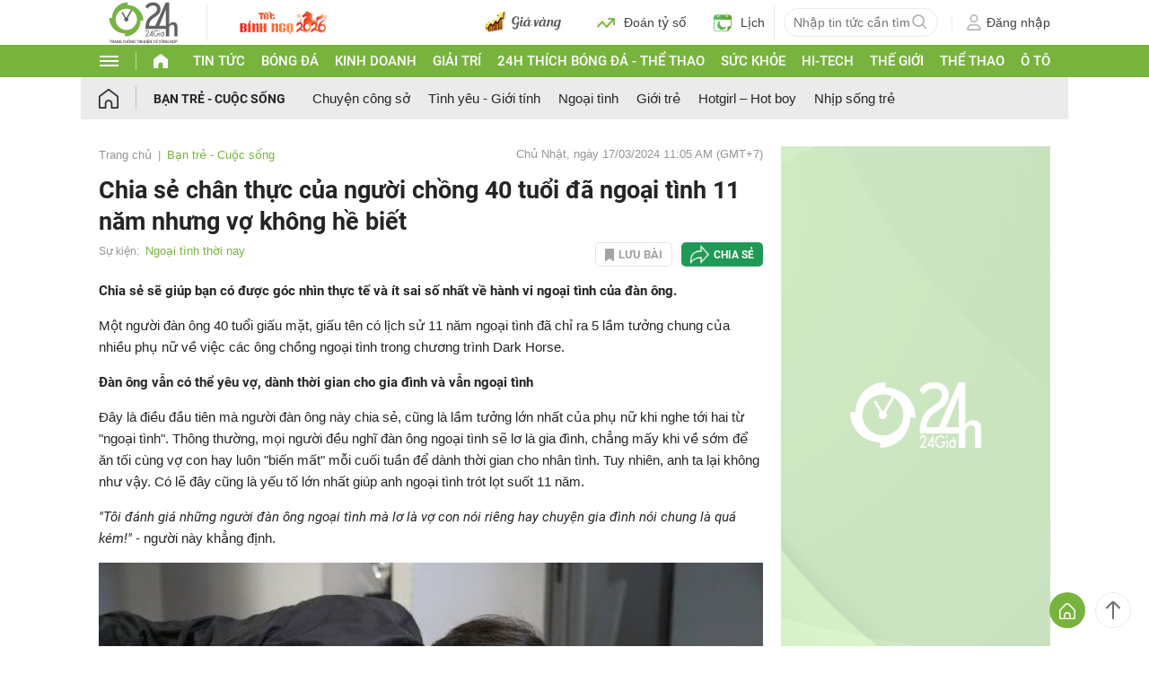

--- FILE ---
content_type: application/javascript; charset=utf-8
request_url: https://fundingchoicesmessages.google.com/f/AGSKWxWCZCw9jTRuhOI0YD5JP8yj8IdXf71P167rNXoG0gzthG0ClSJ2tjBkCuK3y0spOCiMFVtH8kn1FGEE9-afYvdVzfg-GEAlCDQIU15K76-cmXG017lZ2-IqjPnwoe8WMixS_hXL9g==?fccs=W251bGwsbnVsbCxudWxsLG51bGwsbnVsbCxudWxsLFsxNzY5ODIxNDY5LDk3MTAwMDAwMF0sbnVsbCxudWxsLG51bGwsW251bGwsWzcsOSw2XSxudWxsLDIsbnVsbCwiZW4iLG51bGwsbnVsbCxudWxsLG51bGwsbnVsbCwxXSwiaHR0cHM6Ly93d3cuMjRoLmNvbS52bi9iYW4tdHJlLWN1b2Mtc29uZy9jaGlhLXNlLWNoYW4tdGh1Yy1jdWEtbmd1b2ktY2hvbmctNDAtdHVvaS1kYS1uZ29haS10aW5oLTExLW5hbS1uaHVuZy12by1raG9uZy1oZS1iaWV0LWM2NGExNTUxNDk3Lmh0bWwiLG51bGwsW1s4LCJGZjBSR0hUdW44SSJdLFs5LCJlbi1VUyJdLFsxOSwiMiJdLFsxNywiWzBdIl0sWzI0LCIiXSxbMjksImZhbHNlIl1dXQ
body_size: 215
content:
if (typeof __googlefc.fcKernelManager.run === 'function') {"use strict";this.default_ContributorServingResponseClientJs=this.default_ContributorServingResponseClientJs||{};(function(_){var window=this;
try{
var rp=function(a){this.A=_.t(a)};_.u(rp,_.J);var sp=function(a){this.A=_.t(a)};_.u(sp,_.J);sp.prototype.getWhitelistStatus=function(){return _.F(this,2)};var tp=function(a){this.A=_.t(a)};_.u(tp,_.J);var up=_.ed(tp),vp=function(a,b,c){this.B=a;this.j=_.A(b,rp,1);this.l=_.A(b,_.Qk,3);this.F=_.A(b,sp,4);a=this.B.location.hostname;this.D=_.Fg(this.j,2)&&_.O(this.j,2)!==""?_.O(this.j,2):a;a=new _.Qg(_.Rk(this.l));this.C=new _.eh(_.q.document,this.D,a);this.console=null;this.o=new _.np(this.B,c,a)};
vp.prototype.run=function(){if(_.O(this.j,3)){var a=this.C,b=_.O(this.j,3),c=_.gh(a),d=new _.Wg;b=_.hg(d,1,b);c=_.C(c,1,b);_.kh(a,c)}else _.hh(this.C,"FCNEC");_.pp(this.o,_.A(this.l,_.De,1),this.l.getDefaultConsentRevocationText(),this.l.getDefaultConsentRevocationCloseText(),this.l.getDefaultConsentRevocationAttestationText(),this.D);_.qp(this.o,_.F(this.F,1),this.F.getWhitelistStatus());var e;a=(e=this.B.googlefc)==null?void 0:e.__executeManualDeployment;a!==void 0&&typeof a==="function"&&_.Uo(this.o.G,
"manualDeploymentApi")};var wp=function(){};wp.prototype.run=function(a,b,c){var d;return _.v(function(e){d=up(b);(new vp(a,d,c)).run();return e.return({})})};_.Uk(7,new wp);
}catch(e){_._DumpException(e)}
}).call(this,this.default_ContributorServingResponseClientJs);
// Google Inc.

//# sourceURL=/_/mss/boq-content-ads-contributor/_/js/k=boq-content-ads-contributor.ContributorServingResponseClientJs.en_US.Ff0RGHTun8I.es5.O/d=1/exm=ad_blocking_detection_executable,kernel_loader,loader_js_executable,web_iab_tcf_v2_signal_executable/ed=1/rs=AJlcJMwj_NGSDs7Ec5ZJCmcGmg-e8qljdw/m=cookie_refresh_executable
__googlefc.fcKernelManager.run('\x5b\x5b\x5b7,\x22\x5b\x5bnull,\\\x2224h.com.vn\\\x22,\\\x22AKsRol_cVh8PiS51gTl0AEPWKl9TNHiDsZhMqkLOAsN_IcZV7sfJQ4E0MjZvkUWy9ngmL-M8S5mQ-I73IsWnvUZJ__OSg2jomEgbR8Bg1VqxN_EpC6BIXNEZ0ocaMdeK7MuFA6Y4J2rMa3nhsHTOTuo6Uo_ukBXBow\\\\u003d\\\\u003d\\\x22\x5d,null,\x5b\x5bnull,null,null,\\\x22https:\/\/fundingchoicesmessages.google.com\/f\/AGSKWxWMKF1hV_BQZNDDlY6S3lvwKdyORyAVyQSHURUWk6YJo7RaWWA3MrT9mBpo1sORcC87IzJF8L-jjYdiICpwpIShwq5HTbaDxLTJ4yi2zR5phKf0rnQQKXZiwcum2IcmC0cgwMrSCg\\\\u003d\\\\u003d\\\x22\x5d,null,null,\x5bnull,null,null,\\\x22https:\/\/fundingchoicesmessages.google.com\/el\/AGSKWxVxDjIpmdm7VXEHfixVVIm9eNwyRJaUrT2iG0HywMZohTd4vMkhwzac2nJY0FsJSglPU28j9-XhEXDlLWe2SiTRyh29nNeFjuBpMNUxfBBhYLuCjXwSFUtPYwgrczYXEHZyBL6nGA\\\\u003d\\\\u003d\\\x22\x5d,null,\x5bnull,\x5b7,9,6\x5d,null,2,null,\\\x22en\\\x22,null,null,null,null,null,1\x5d,null,\\\x22Privacy and cookie settings\\\x22,\\\x22Close\\\x22,null,null,null,\\\x22Managed by Google. Complies with IAB TCF. CMP ID: 300\\\x22\x5d,\x5b3,1\x5d\x5d\x22\x5d\x5d,\x5bnull,null,null,\x22https:\/\/fundingchoicesmessages.google.com\/f\/AGSKWxW2VInsvBbCE_Yh-3MOMwGImfd4T3ckYe0ilwH49V_o3FTuJmL7IbmJzCQpSbPBadZf3G9bwD42v6agfwBVD3775pQsKNei8ipQeHRWyG6h-S-wdrorhKx6SgZc3J1cNULcFfg_3w\\u003d\\u003d\x22\x5d\x5d');}

--- FILE ---
content_type: application/javascript; charset=utf-8
request_url: https://fundingchoicesmessages.google.com/f/AGSKWxV4FeGfppO-f_2cUTg0Q5nCjUtOncou8XbKNLhPEvet0kWl_PSNsxYUu33kTOEG0e_Y5GZCfrRbNvKGYe0Y-QcU5G9DFG0-cMxTNozZNCkMPEyiK_cOe_PjQb2Pg9Gvt7QDxD1ESHrtV2rLTfnW62pvor5N3kpDHuNFKZS8O64m-WQxXWU8hTEayoSY/_?advert_key=/youradhere./topads2.-doubleclick.min.js/adinit.
body_size: -1286
content:
window['ab78bfef-369a-4341-87d1-b910b6f2f8e6'] = true;